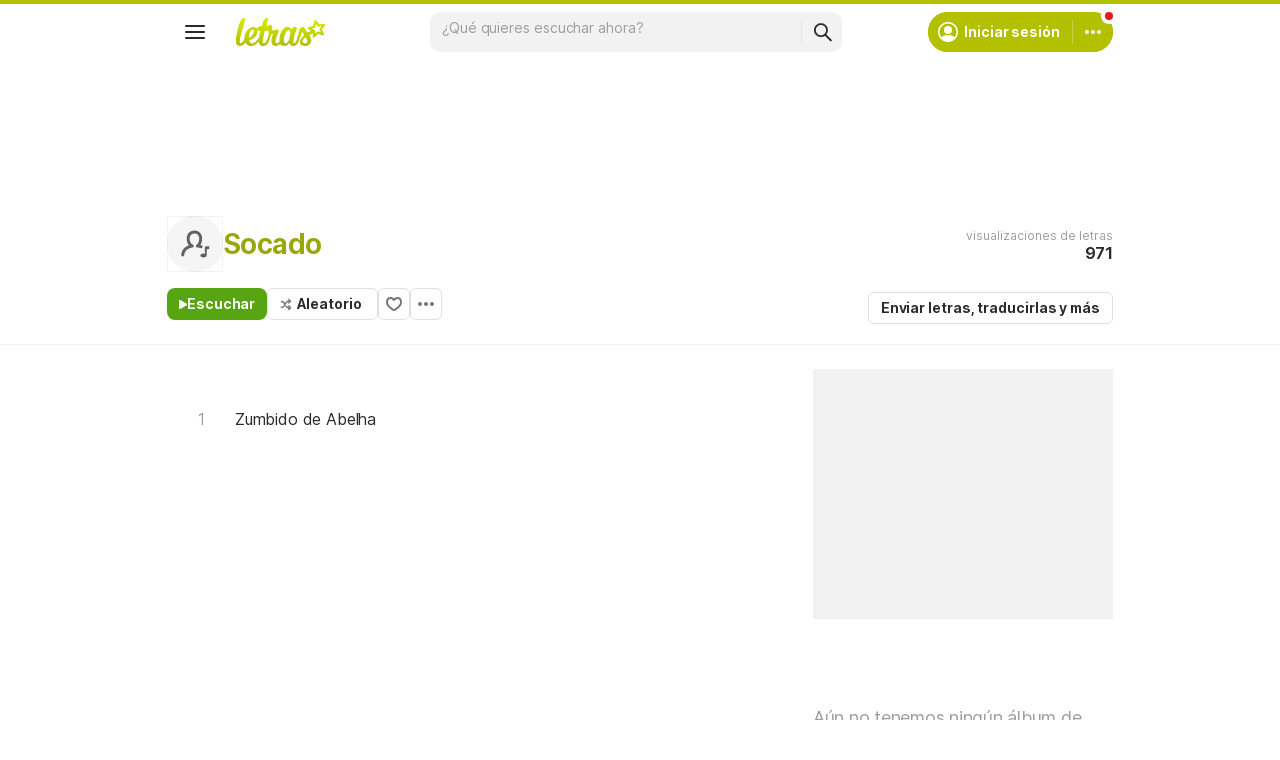

--- FILE ---
content_type: text/html; charset=utf-8
request_url: https://www.google.com/recaptcha/api2/aframe
body_size: 149
content:
<!DOCTYPE HTML><html><head><meta http-equiv="content-type" content="text/html; charset=UTF-8"></head><body><script nonce="X4hR21ZgRl_8CluQ2E7aRQ">/** Anti-fraud and anti-abuse applications only. See google.com/recaptcha */ try{var clients={'sodar':'https://pagead2.googlesyndication.com/pagead/sodar?'};window.addEventListener("message",function(a){try{if(a.source===window.parent){var b=JSON.parse(a.data);var c=clients[b['id']];if(c){var d=document.createElement('img');d.src=c+b['params']+'&rc='+(localStorage.getItem("rc::a")?sessionStorage.getItem("rc::b"):"");window.document.body.appendChild(d);sessionStorage.setItem("rc::e",parseInt(sessionStorage.getItem("rc::e")||0)+1);localStorage.setItem("rc::h",'1768365055018');}}}catch(b){}});window.parent.postMessage("_grecaptcha_ready", "*");}catch(b){}</script></body></html>

--- FILE ---
content_type: application/javascript; charset=utf-8
request_url: https://fundingchoicesmessages.google.com/f/AGSKWxUJwyzqu2qZ2TkVyC7eiWdg3Xaew3cxW5awRl1LNnW1sYBP0c8FKJe8uSZnpJKyyawplHeQr0S3ed0dnm_-AOwCcL2aJWykibO7PCg2gHwEDeNWS-q1DgHyWI9j5ZubosV7X6Qi2pdsH79AMt_MJF16oJZ_99pbXMdi-sud07p-zjpadxEBO7x7TZVx/_/ad-flashgame./adperfdemo./axt/ad_/displayAdFrame./advertise125x125.
body_size: -1289
content:
window['7e1238e0-3f23-4d33-b82c-e2c65b32e4d6'] = true;